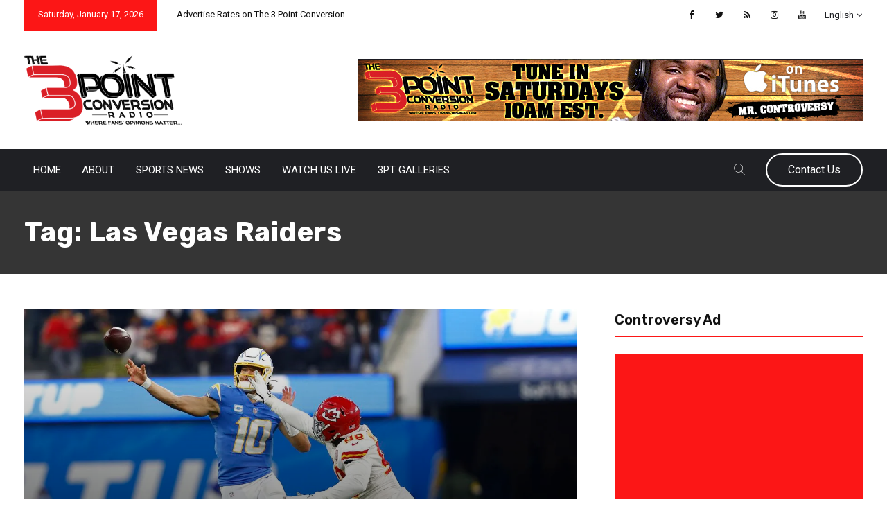

--- FILE ---
content_type: text/html; charset=utf-8
request_url: https://www.google.com/recaptcha/api2/aframe
body_size: 224
content:
<!DOCTYPE HTML><html><head><meta http-equiv="content-type" content="text/html; charset=UTF-8"></head><body><script nonce="VoyaZf7YM1Ud8dULvTB8Vg">/** Anti-fraud and anti-abuse applications only. See google.com/recaptcha */ try{var clients={'sodar':'https://pagead2.googlesyndication.com/pagead/sodar?'};window.addEventListener("message",function(a){try{if(a.source===window.parent){var b=JSON.parse(a.data);var c=clients[b['id']];if(c){var d=document.createElement('img');d.src=c+b['params']+'&rc='+(localStorage.getItem("rc::a")?sessionStorage.getItem("rc::b"):"");window.document.body.appendChild(d);sessionStorage.setItem("rc::e",parseInt(sessionStorage.getItem("rc::e")||0)+1);localStorage.setItem("rc::h",'1768640124725');}}}catch(b){}});window.parent.postMessage("_grecaptcha_ready", "*");}catch(b){}</script></body></html>